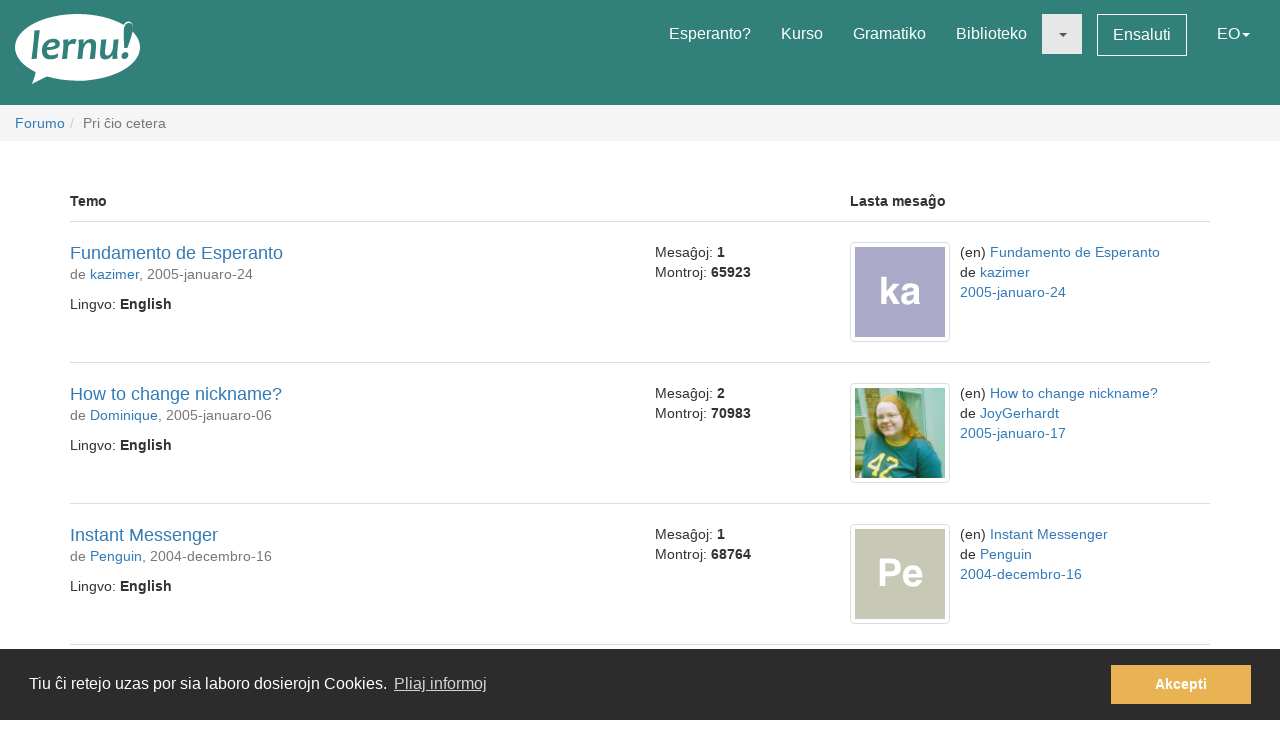

--- FILE ---
content_type: text/html; charset=utf-8
request_url: https://lernu.net/forumo/8/1226?lang=fi
body_size: 8681
content:


<!DOCTYPE html>
<html dir="ltr" lang="eo">

<head>
    <meta charset="utf-8">
    <meta name="viewport" content="width=device-width, initial-scale=1, shrink-to-fit=no">
    <meta name="language" content="eo" />
    <meta name="keywords" content="lernu esperanton, lernu, esperanto, esperanto kurso, kurso, senpaga, esperanto vortaro, esperanto tradukado, lerni lingvon">
    <meta name="description" content="Multlingva paĝaro por lernado de la internacia lingvo Esperanto">

    <meta property="og:url" content="https://lernu.net/forumo/8/1226" />
    <meta property="og:site_name" content="lernu.net - Multlingva paĝaro por lernado de la internacia lingvo Esperanto">
    <meta property="og:title" content="Pri ĉio cetera / Forumo" />
    <meta property="og:type" content="Website" />
    <meta property="og:description" content="Multlingva paĝaro por lernado de la internacia lingvo Esperanto" />
    <meta property="og:image" content="https://lernu.net/images/logos/lernu_net_logo_250px_72.png">

    <link rel="shortcut icon" href="/favicon.ico" />

    <link rel="canonical" href="https://lernu.net/forumo/8/1226" />
    <link rel="alternate" hreflang="x-default" href="https://lernu.net/forumo/8/1226?hl=eo" />
            <link rel="alternate" hreflang="ar" href="https://lernu.net/forumo/8/1226?hl=ar" />
            <link rel="alternate" hreflang="bg" href="https://lernu.net/forumo/8/1226?hl=bg" />
            <link rel="alternate" hreflang="ca" href="https://lernu.net/forumo/8/1226?hl=ca" />
            <link rel="alternate" hreflang="cs" href="https://lernu.net/forumo/8/1226?hl=cs" />
            <link rel="alternate" hreflang="da" href="https://lernu.net/forumo/8/1226?hl=da" />
            <link rel="alternate" hreflang="de" href="https://lernu.net/forumo/8/1226?hl=de" />
            <link rel="alternate" hreflang="en" href="https://lernu.net/forumo/8/1226?hl=en" />
            <link rel="alternate" hreflang="eo" href="https://lernu.net/forumo/8/1226?hl=eo" />
            <link rel="alternate" hreflang="es" href="https://lernu.net/forumo/8/1226?hl=es" />
            <link rel="alternate" hreflang="et" href="https://lernu.net/forumo/8/1226?hl=et" />
            <link rel="alternate" hreflang="fa" href="https://lernu.net/forumo/8/1226?hl=fa" />
            <link rel="alternate" hreflang="fi" href="https://lernu.net/forumo/8/1226?hl=fi" />
            <link rel="alternate" hreflang="fr" href="https://lernu.net/forumo/8/1226?hl=fr" />
            <link rel="alternate" hreflang="he" href="https://lernu.net/forumo/8/1226?hl=he" />
            <link rel="alternate" hreflang="hr" href="https://lernu.net/forumo/8/1226?hl=hr" />
            <link rel="alternate" hreflang="hu" href="https://lernu.net/forumo/8/1226?hl=hu" />
            <link rel="alternate" hreflang="id" href="https://lernu.net/forumo/8/1226?hl=id" />
            <link rel="alternate" hreflang="it" href="https://lernu.net/forumo/8/1226?hl=it" />
            <link rel="alternate" hreflang="ja" href="https://lernu.net/forumo/8/1226?hl=ja" />
            <link rel="alternate" hreflang="ka" href="https://lernu.net/forumo/8/1226?hl=ka" />
            <link rel="alternate" hreflang="ko" href="https://lernu.net/forumo/8/1226?hl=ko" />
            <link rel="alternate" hreflang="lt" href="https://lernu.net/forumo/8/1226?hl=lt" />
            <link rel="alternate" hreflang="nl" href="https://lernu.net/forumo/8/1226?hl=nl" />
            <link rel="alternate" hreflang="no" href="https://lernu.net/forumo/8/1226?hl=no" />
            <link rel="alternate" hreflang="pl" href="https://lernu.net/forumo/8/1226?hl=pl" />
            <link rel="alternate" hreflang="pt" href="https://lernu.net/forumo/8/1226?hl=pt" />
            <link rel="alternate" hreflang="rn" href="https://lernu.net/forumo/8/1226?hl=rn" />
            <link rel="alternate" hreflang="ro" href="https://lernu.net/forumo/8/1226?hl=ro" />
            <link rel="alternate" hreflang="ru" href="https://lernu.net/forumo/8/1226?hl=ru" />
            <link rel="alternate" hreflang="sk" href="https://lernu.net/forumo/8/1226?hl=sk" />
            <link rel="alternate" hreflang="sl" href="https://lernu.net/forumo/8/1226?hl=sl" />
            <link rel="alternate" hreflang="sr" href="https://lernu.net/forumo/8/1226?hl=sr" />
            <link rel="alternate" hreflang="sv" href="https://lernu.net/forumo/8/1226?hl=sv" />
            <link rel="alternate" hreflang="sw" href="https://lernu.net/forumo/8/1226?hl=sw" />
            <link rel="alternate" hreflang="uk" href="https://lernu.net/forumo/8/1226?hl=uk" />
            <link rel="alternate" hreflang="vi" href="https://lernu.net/forumo/8/1226?hl=vi" />
            <link rel="alternate" hreflang="zh-cn" href="https://lernu.net/forumo/8/1226?hl=zh-cn" />
            <link rel="alternate" hreflang="zh-tw" href="https://lernu.net/forumo/8/1226?hl=zh-tw" />
    
    <link rel="image_src" href="https://lernu.net/images/logos/lernu_net_logo_250px_72.png" />

    <link href="/assets/86c28a78/css/bootstrap.min.css" rel="stylesheet">
    <link href="/assets/42b66170/css/main.min.css" rel="stylesheet">
    
    <script>
        var SITE = {
            isAuth: false,
            i18n: {
                sourceLanguage: 'eo',
                targetLanguage: 'eo',
                orientation: 'ltr',
                strings: {
                    externalLinkConfirm: 'Vi provas malfermi la dokumenton aŭ paĝon, kiu troviĝas ekster nia paĝaro kaj ekster nia respondeco. Alklaku sube se vi ĉiukaze volas pluiri.'
                }
            },
            auth: {
                            },
            dict: {
                route: '/vortaro',
                dictionary: 'eo|eo',
                language: 'eo'
            },
            keyboard: false,
            request: {
                enableCsrfValidation: true,
                csrfTokenName: 'YII_CSRF_TOKEN',
                csrfToken: 'M0FPRGc0MUt4ZThDaVN4QVY4enJwVGlIMzdxNHpXOHC6ZsV2JzeSetmbkkFsb1X9OrVsWOLFKbXIiMhVnhqLCA=='
            },
            routes: {
                notifications: '/site/notifications',
                userSummary: '/uzanto/petoj'
            },
            utils: {}
        };
    </script>

        <script defer data-domain="lernu.net" src="https://analytics.sgaus.net/js/script.file-downloads.outbound-links.pageview-props.tagged-events.js"></script>
    <link rel="stylesheet" type="text/css" href="/assets/b0467558/cookieconsent.min.css" />
<title>Pri ĉio cetera / Forumo - lernu.net</title>
</head>

<body class="origin">
    <noscript>JavaScript devas esti ŝaltita por ke vi povu uzi tiun ĉi paĝon.</noscript>

    
<div id="wrapper">
    <a class="sr-only sr-only-focusable" href="#content">Al la enhavo</a>

    <header id="header">
        <nav class="menu navbar navbar-default">
            <div class="container-fluid">
                <!-- Brand and toggle get grouped for better mobile display -->
                <div class="navbar-header">
                    <button type="button" class="navbar-toggle collapsed" data-toggle="collapse" data-target="#main_menu" aria-expanded="false">
                        <span class="sr-only">Menuo</span>
                        <span class="icon-bar"></span>
                        <span class="icon-bar"></span>
                        <span class="icon-bar"></span>
                    </button>
                    <a class="navbar-brand" href="/"><div class="logo icon svg-sprite svg"><svg xmlns="http://www.w3.org/2000/svg" id="logo_white"  viewBox="0 0 99.929 56.298"><path d="M99.93 26.805c0 11.985-14.666 22.138-34.897 25.568-9.257 1.417-9.257 1.417-16.898 1.22-8.093-.157-15.694-1.345-22.362-3.33-.463-.136-12.236 6.036-12.236 6.036s3.595-9.278 2.83-9.653C6.313 41.743 0 34.67 0 26.805 0 12 22.37 0 49.964 0 64.646 0 77.846 3.396 86.99 8.803c1.994-4.966 9.32-3.164 6.964 5.28 3.813 3.784 5.975 8.115 5.975 12.722zM15.374 13.27c0 2.945-.222 6.522-.663 10.73-.292 2.775-.613 5.46-.964 8.055-.35 2.596-.525 3.983-.525 4.168l4.193-.243c.15-2.99.49-6.982 1.02-11.98.238-2.21.518-4.46.84-6.742.325-2.284.487-3.7.487-4.25l-4.388.262zm19.005 7.704c-.948-.69-2.26-1.036-3.934-1.036-2.418 0-4.508.85-6.273 2.55-1.764 1.7-2.646 3.96-2.646 6.776 0 2.18.526 3.93 1.578 5.252 1.052 1.32 2.68 1.982 4.88 1.982 2.47 0 4.51-.56 6.12-1.684l.5-3.205c-1.975 1.11-3.826 1.667-5.55 1.667-1.32 0-2.24-.354-2.77-1.06-.53-.708-.793-1.773-.793-3.197 6.92-.13 10.377-1.804 10.377-5.02 0-1.304-.497-2.312-1.49-3.026zm-8.742 5.697c.25-1.26.783-2.228 1.604-2.902.82-.675 1.688-1.013 2.604-1.013 1.61 0 2.414.522 2.414 1.57 0 1.48-2.208 2.26-6.622 2.346zm21.19-6.553c-1.575 0-2.912.777-4.013 2.332h-.242c0-.714-.033-1.425-.1-2.14l-4.013.407c.172 1.628.258 3.012.258 4.143 0 1.966-.377 5.742-1.133 11.333l4.063-.162c.184-2.644.448-5.594.794-8.855.227-2.145 1.316-3.22 3.27-3.22.787 0 1.542.107 2.266.322l1.278-3.805c-.873-.237-1.682-.355-2.427-.355zm13.84.014c-2.47 0-4.337 1.13-5.6 3.386h-.227c0-1.22-.036-2.288-.11-3.206l-4.018.406c.173 1.628.26 3.012.26 4.143 0 1.965-.377 5.74-1.132 11.332l4.062-.162c.118-1.846.297-3.928.534-6.248.184-1.847.718-3.41 1.602-4.696.885-1.283 1.798-1.925 2.735-1.925.758 0 1.296.217 1.622.648.323.43.484 1.208.484 2.33 0 1.06-.18 2.868-.535 5.43-.357 2.565-.536 4.105-.536 4.625l4.178-.16c0-1.21.144-3.12.436-5.733.29-2.612.436-4.393.436-5.343 0-3.216-1.396-4.826-4.192-4.826zm18.1.52c0 1.156-.153 3.23-.455 6.233-.18 1.845-.714 3.408-1.6 4.686-.888 1.28-1.796 1.918-2.737 1.918-.744 0-1.268-.227-1.58-.68-.305-.453-.46-1.246-.46-2.38 0-1.057.185-2.876.55-5.454.366-2.58.553-4.13.553-4.646l-4.21.322c0 1.208-.144 3.118-.43 5.724-.286 2.607-.428 4.385-.428 5.333 0 3.216 1.39 4.824 4.175 4.824 2.472 0 4.318-1.127 5.537-3.382h.23c0 1.263.028 2.33.094 3.204l3.982-.452c-.174-1.305-.26-2.527-.26-3.66 0-1.963.378-5.934 1.132-11.913l-4.093.323zm9.658 9.99c-.928 0-1.705.312-2.324.938-.62.626-.93 1.397-.93 2.316 0 .646.185 1.19.557 1.635.372.44.908.663 1.61.663.916 0 1.688-.325 2.314-.97.625-.65.94-1.434.94-2.35.002-1.49-.723-2.234-2.168-2.234zM91.24 7.2c-2.917 0-4.374 2.548-4.374 7.642 0 3.182.167 7.35.502 12.493h2.44c3-7.926 4.498-13.357 4.498-16.29 0-2.564-1.02-3.845-3.066-3.845z"/></svg></div></a>                </div>

                <!-- Collect the nav links, forms, and other content for toggling -->
                <div class="collapse navbar-collapse" id="main_menu">
                    <ul class="nav navbar-nav navbar-right" id="yw2">
<li><a href="/esperanto">Esperanto?</a></li>
<li><a href="/kurso/nakamura">Kurso</a></li>
<li><a href="/gramatiko">Gramatiko</a></li>
<li><a href="/biblioteko">Biblioteko</a></li>
<li class="active"><a class="dropdown-toggle" data-toggle="dropdown" role="button" aria-haspopup="true" aria-expanded="false" href="#"><span class="caret"></span></a>
<ul class="dropdown-menu">
<li><a href="/instruado">Instrumaterialoj</a></li>
<li class="active"><a href="/forumo">Forumo</a></li>
</ul>
</li>
<li><a class="btn-sm btn-white" href="/ensaluti">Ensaluti</a></li>
<li><a data-toggle="modal" data-target="#language_list" aria-haspopup="true" aria-expanded="false" href="#">EO<span class="caret"></span></a></li>
</ul>                </div><!-- /.navbar-collapse -->
            </div><!-- /.container-fluid -->
        </nav>
    </header>

    <div id="content" class="content">
        
    <section id="breadcrumbs" class="breadcrumbs-section">

        <ol class="breadcrumb">
<li><a href="/forumo">Forumo</a></li><li class="active">Pri ĉio cetera</li></ol><!-- breadcrumbs -->
    </section>

<section class="section-sm">
    <div id="forum" class="container frame">
        
<div class="forum-toolbar margin-bottom-sm">
    </div>

<div class="row hidden-xs">
    <div class="col-sm-5 col-md-6">
        <p><b>Temo</b></p>
    </div>
    <div class="col-sm-2 col-md-2">
    </div>
    <div class="col-sm-5 col-md-4">
        <p><b>Lasta mesaĝo</b></p>
    </div>
</div>

<div class="media-list">
    <div class="" id="yw0">
<div class="items">
        <div class="forum-item">
                <div class="row">
            <div class="col-sm-5 col-md-6 media-list-title">
                <div class="pull-right visible-xs">
                                    </div>
                <h2><a href="/forumo/temo/66">Fundamento de Esperanto</a></h2>
                <p class="desc">
                    de <a class="userItem ajaxLink" data-method="get" data-js="{&quot;action&quot;:&quot;modal&quot;,&quot;target&quot;:&quot;#ajaxModal&quot;}" href="/uzanto/5752/profilo">kazimer</a>, 2005-januaro-24                </p>
                <p>Lingvo: <b>English</b></p>
            </div>
            <div class="col-sm-2 col-md-2">
                <ul class="list-unstyled forum-stat">
                    <li>Mesaĝoj: <strong dir="ltr">1</strong></li>
                    <li>Montroj: <strong dir="ltr">65923</strong></li>
                </ul>
            </div>
            <div class="col-sm-5 col-md-4">

                <div class="pull-right hidden-xs">
                                    </div>

                                    <p class="visible-xs"><b>Lasta mesaĝo</b></p>
                                            <img class="img-thumbnail img-left" style="max-width:100px;" src="https://static.sgaus.net//images/avatars/letters/helvetica//2/2c68e1d50809e4ae357bcffe1fc99d2a.svg" alt="" />                                        <ul class="list-unstyled forum-last-message-details">
                        <li>(en) <a href="/forumo/temo/66">Fundamento de Esperanto</a></li>
                        <li>de <a class="userItem ajaxLink" data-method="get" data-js="{&quot;action&quot;:&quot;modal&quot;,&quot;target&quot;:&quot;#ajaxModal&quot;}" href="/uzanto/5752/profilo">kazimer</a></li>
                        <li><a href="/forumo/mesagho/413">2005-januaro-24</a></li>
                    </ul>
                            </div>
        </div>
        </div>        <div class="forum-item">
                <div class="row">
            <div class="col-sm-5 col-md-6 media-list-title">
                <div class="pull-right visible-xs">
                                    </div>
                <h2><a href="/forumo/temo/65">How to change nickname?</a></h2>
                <p class="desc">
                    de <a class="userItem ajaxLink" data-method="get" data-js="{&quot;action&quot;:&quot;modal&quot;,&quot;target&quot;:&quot;#ajaxModal&quot;}" href="/uzanto/10400/profilo">Dominique</a>, 2005-januaro-06                </p>
                <p>Lingvo: <b>English</b></p>
            </div>
            <div class="col-sm-2 col-md-2">
                <ul class="list-unstyled forum-stat">
                    <li>Mesaĝoj: <strong dir="ltr">2</strong></li>
                    <li>Montroj: <strong dir="ltr">70983</strong></li>
                </ul>
            </div>
            <div class="col-sm-5 col-md-4">

                <div class="pull-right hidden-xs">
                                    </div>

                                    <p class="visible-xs"><b>Lasta mesaĝo</b></p>
                                            <img class="img-thumbnail img-left" style="max-width:100px;" src="/upload/photos/100_100/f7/f7768e35922d75411e418d2ee35e5950_1717081607.jpg" alt="" />                                        <ul class="list-unstyled forum-last-message-details">
                        <li>(en) <a href="/forumo/temo/65">How to change nickname?</a></li>
                        <li>de <a class="userItem ajaxLink" data-method="get" data-js="{&quot;action&quot;:&quot;modal&quot;,&quot;target&quot;:&quot;#ajaxModal&quot;}" href="/uzanto/5963/profilo">JoyGerhardt</a></li>
                        <li><a href="/forumo/mesagho/412">2005-januaro-17</a></li>
                    </ul>
                            </div>
        </div>
        </div>        <div class="forum-item">
                <div class="row">
            <div class="col-sm-5 col-md-6 media-list-title">
                <div class="pull-right visible-xs">
                                    </div>
                <h2><a href="/forumo/temo/62">Instant Messenger</a></h2>
                <p class="desc">
                    de <a class="userItem ajaxLink" data-method="get" data-js="{&quot;action&quot;:&quot;modal&quot;,&quot;target&quot;:&quot;#ajaxModal&quot;}" href="/uzanto/9063/profilo">Penguin</a>, 2004-decembro-16                </p>
                <p>Lingvo: <b>English</b></p>
            </div>
            <div class="col-sm-2 col-md-2">
                <ul class="list-unstyled forum-stat">
                    <li>Mesaĝoj: <strong dir="ltr">1</strong></li>
                    <li>Montroj: <strong dir="ltr">68764</strong></li>
                </ul>
            </div>
            <div class="col-sm-5 col-md-4">

                <div class="pull-right hidden-xs">
                                    </div>

                                    <p class="visible-xs"><b>Lasta mesaĝo</b></p>
                                            <img class="img-thumbnail img-left" style="max-width:100px;" src="https://static.sgaus.net//images/avatars/letters/helvetica//e/efa6bbcc81e1c9c099a2b741ce910860.svg" alt="" />                                        <ul class="list-unstyled forum-last-message-details">
                        <li>(en) <a href="/forumo/temo/62">Instant Messenger</a></li>
                        <li>de <a class="userItem ajaxLink" data-method="get" data-js="{&quot;action&quot;:&quot;modal&quot;,&quot;target&quot;:&quot;#ajaxModal&quot;}" href="/uzanto/9063/profilo">Penguin</a></li>
                        <li><a href="/forumo/mesagho/407">2004-decembro-16</a></li>
                    </ul>
                            </div>
        </div>
        </div>        <div class="forum-item">
                <div class="row">
            <div class="col-sm-5 col-md-6 media-list-title">
                <div class="pull-right visible-xs">
                                    </div>
                <h2><a href="/forumo/temo/61">about pronunciation</a></h2>
                <p class="desc">
                    de <a class="userItem ajaxLink" data-method="get" data-js="{&quot;action&quot;:&quot;modal&quot;,&quot;target&quot;:&quot;#ajaxModal&quot;}" href="/uzanto/2186/profilo">Jamilo</a>, 2004-oktobro-21                </p>
                <p>Lingvo: <b>English</b></p>
            </div>
            <div class="col-sm-2 col-md-2">
                <ul class="list-unstyled forum-stat">
                    <li>Mesaĝoj: <strong dir="ltr">4</strong></li>
                    <li>Montroj: <strong dir="ltr">72307</strong></li>
                </ul>
            </div>
            <div class="col-sm-5 col-md-4">

                <div class="pull-right hidden-xs">
                                    </div>

                                    <p class="visible-xs"><b>Lasta mesaĝo</b></p>
                                            <img class="img-thumbnail img-left" style="max-width:100px;" src="/upload/photos/100_100/39/39f305eceb4ffb1622f41c3729d4b706_1717081132.png" alt="" />                                        <ul class="list-unstyled forum-last-message-details">
                        <li>(en) <a href="/forumo/temo/61">about pronunciation</a></li>
                        <li>de <a class="userItem ajaxLink" data-method="get" data-js="{&quot;action&quot;:&quot;modal&quot;,&quot;target&quot;:&quot;#ajaxModal&quot;}" href="/uzanto/1491/profilo">vintermann</a></li>
                        <li><a href="/forumo/mesagho/406">2004-decembro-14</a></li>
                    </ul>
                            </div>
        </div>
        </div>        <div class="forum-item">
                <div class="row">
            <div class="col-sm-5 col-md-6 media-list-title">
                <div class="pull-right visible-xs">
                                    </div>
                <h2><a href="/forumo/temo/63">To all Esperanto-speaking teachers of English in primary school:</a></h2>
                <p class="desc">
                    de <a class="userItem ajaxLink" data-method="get" data-js="{&quot;action&quot;:&quot;modal&quot;,&quot;target&quot;:&quot;#ajaxModal&quot;}" href="/uzanto/9976/profilo">Machjo</a>, 2004-decembro-14                </p>
                <p>Lingvo: <b>English</b></p>
            </div>
            <div class="col-sm-2 col-md-2">
                <ul class="list-unstyled forum-stat">
                    <li>Mesaĝoj: <strong dir="ltr">1</strong></li>
                    <li>Montroj: <strong dir="ltr">70685</strong></li>
                </ul>
            </div>
            <div class="col-sm-5 col-md-4">

                <div class="pull-right hidden-xs">
                                    </div>

                                    <p class="visible-xs"><b>Lasta mesaĝo</b></p>
                                            <img class="img-thumbnail img-left" style="max-width:100px;" src="https://static.sgaus.net//images/avatars/letters/helvetica//1/1ce81ddc23283076762f440bfcc36d37.svg" alt="" />                                        <ul class="list-unstyled forum-last-message-details">
                        <li>(en) <a href="/forumo/temo/63">To all Esperanto-speaking teachers of English in primary school:</a></li>
                        <li>de <a class="userItem ajaxLink" data-method="get" data-js="{&quot;action&quot;:&quot;modal&quot;,&quot;target&quot;:&quot;#ajaxModal&quot;}" href="/uzanto/9976/profilo">Machjo</a></li>
                        <li><a href="/forumo/mesagho/408">2004-decembro-14</a></li>
                    </ul>
                            </div>
        </div>
        </div></div>
<nav class='text-center'><div class="pagination"><ul id="yw1" class="yiiPager"><li class="first"><a href="/forumo/8?lang=fi">&laquo;</a></li>
<li class="previous"><a href="/forumo/8/1220?lang=fi">&lt;</a></li>
<li class="page"><a href="/forumo/8/1217?lang=fi">1217</a></li>
<li class="page"><a href="/forumo/8/1218?lang=fi">1218</a></li>
<li class="page"><a href="/forumo/8/1219?lang=fi">1219</a></li>
<li class="page"><a href="/forumo/8/1220?lang=fi">1220</a></li>
<li class="page active"><a href="/forumo/8/1221?lang=fi">1221</a></li>
<li class="next disabled"><a href="/forumo/8/1221?lang=fi">&gt;</a></li>
<li class="last disabled"><a href="/forumo/8/1221?lang=fi">&raquo;</a></li></ul></div></nav><div class="keys" style="display:none" title="/forumo/8/1226?lang=fi"><span>66</span><span>65</span><span>62</span><span>61</span><span>63</span></div>
</div></div>

<div class="content-item right-to-center">
    </div>    </div>
</section>

    </div><!-- content -->

    <footer id="footer">
    <div class="section-sm">
        <div class="container frame">
            <nav class="menu navbar navbar-default">
                <div class="container-fluid">

                    <div class="nav navbar-nav navbar-left">
                            <button class="btn btn-white" type="button" data-toggle="modal" data-target="#language_list" aria-haspopup="true" aria-expanded="false">
        Esperanto <span class="caret"></span>
    </button>
                    </div>

                    <ul class="nav navbar-nav navbar-right" id="yw3">
<li><a href="/pri_ni">Pri ni</a></li>
<li><a href="/teamo">Teamo</a></li>
<li><a href="/subteno">Subtenu nin</a></li>
<li><a href="/libro">Libro</a></li>
<li><a href="/privateco">Privateco</a></li>
<li><a href="/reguloj">Reguloj</a></li>
<li><a href="/kontaktoj">Kontaktu nin</a></li>
</ul>
                </div><!-- /.container-fluid -->
            </nav>
            <div class="social text-center">
                <ul class="list-inline">
                    <li>
                        <a href="https://facebook.com/lernu.net"><div class="icon svg-sprite svg facebook"><svg xmlns="http://www.w3.org/2000/svg" id="icon-facebook" viewBox="0 0 35 35"><path d="M35 3.646v27.708C35 33.368 33.368 35 31.354 35h-8.02V21.875h4.374l1.093-5.833h-5.467l.136-2.985c0-1.45.382-2.29 2.335-2.29h3.102l.697-5.22s-3.316-.442-5.268-.442c-4.387 0-6.926 2.925-6.926 7.428l.09 3.51h-4.376v5.832H17.5V35H3.646C1.632 35 0 33.368 0 31.354V3.646C0 1.632 1.632 0 3.646 0h27.708C33.368 0 35 1.632 35 3.646"/></svg></div></a>                    </li>
                    <li>
                        <a href="https://twitter.com/lernu_net"><div class="icon svg-sprite svg twitter"><svg xmlns="http://www.w3.org/2000/svg" id="icon-twitter" viewBox="0 0 35 35.001"><path d="M31.354 0H3.646C1.64 0 0 1.64 0 3.646v27.708C0 33.36 1.64 35 3.646 35h27.71C33.36 35 35 33.36 35 31.355V3.646C35 1.64 33.36 0 31.355 0m-3.437 12.99c.01.225.016.452.016.68 0 6.91-5.26 14.874-14.876 14.874-2.954 0-5.7-.863-8.014-2.35.41.048.825.074 1.248.074 2.45 0 4.704-.836 6.493-2.237-2.288-.04-4.218-1.553-4.884-3.63.32.063.646.09.983.09.477 0 .938-.063 1.377-.18-2.392-.48-4.194-2.593-4.194-5.128v-.064c.705.39 1.51.628 2.368.65-1.402-.935-2.326-2.536-2.326-4.348 0-.958.258-1.858.708-2.63 2.578 3.164 6.43 5.246 10.777 5.464-.09-.384-.136-.782-.136-1.193 0-2.883 2.342-5.224 5.23-5.224 1.503 0 2.86.633 3.814 1.65 1.192-.234 2.312-.67 3.32-1.27-.39 1.223-1.22 2.247-2.298 2.893 1.06-.124 2.064-.406 3.003-.823-.702 1.045-1.587 1.966-2.608 2.704"/></svg></div></a>                    </li>
                                    </ul>
            </div>
            <p class="text-center" dir="ltr">
                <small>© 2002-2026 lernu.net | <a class="white" href="/impressum">Impressum</a></small>
            </p>
        </div>
    </div>
</footer>

    <a class="sr-only sr-only-focusable" href="#header">Reen al la supro</a>    </div><!-- wrapper -->

    <div id="language_list" class="modal fade bs-example-modal-lg" tabindex="-1" role="dialog">
    <div class="modal-dialog modal-lg">
        <div class="modal-content">
            <div class="modal-header">
                <button type="button" class="close" data-dismiss="modal" aria-label="Fermi"><span aria-hidden="true">&times;</span></button>
                <h4 class="modal-title" id="myModalLabel">Elektu vian lingvon</h4>
            </div>
            <div class="modal-body">
                <div class="row">
                                            <div class="col-xs-6 col-md-3">
                            <ul class="nav list-unstyled">
                                                                    <li class="tr-out">
                                                                                    <a href="/forumo/8/1226?hl=ar">ar - <span dir="rtl">العربية</span> <small>37%</small></a>                                                                            </li>
                                                                    <li class="tr-pr">
                                                                                    <a href="/forumo/8/1226?hl=bg">bg - Български <small>80%</small></a>                                                                            </li>
                                                                    <li class="tr-up">
                                                                                    <a href="/forumo/8/1226?hl=ca">ca - Català <small>90%</small></a>                                                                            </li>
                                                                    <li class="tr-pr">
                                                                                    <a href="/forumo/8/1226?hl=cs">cs - Česky <small>77%</small></a>                                                                            </li>
                                                                    <li class="tr-pr">
                                                                                    <a href="/forumo/8/1226?hl=da">da - Dansk <small>77%</small></a>                                                                            </li>
                                                                    <li class="tr-up">
                                                                                    <a href="/forumo/8/1226?hl=de">de - Deutsch <small>100%</small></a>                                                                            </li>
                                                                    <li class="tr-up">
                                                                                    <a href="/forumo/8/1226?hl=en">en - English <small>100%</small></a>                                                                            </li>
                                                                    <li class="tr-up">
                                                                                    <a href="/forumo/8/1226?hl=eo">eo - Esperanto <small>100%</small></a>                                                                            </li>
                                                                    <li class="tr-pr">
                                                                                    <a href="/forumo/8/1226?hl=es">es - Español <small>88%</small></a>                                                                            </li>
                                                                    <li class="tr-up">
                                                                                    <a href="/forumo/8/1226?hl=et">et - Eesti <small>98%</small></a>                                                                            </li>
                                                            </ul>
                        </div>
                                            <div class="col-xs-6 col-md-3">
                            <ul class="nav list-unstyled">
                                                                    <li class="tr-up">
                                                                                    <a href="/forumo/8/1226?hl=fa">fa - <span dir="rtl">فارسی</span> <small>93%</small></a>                                                                            </li>
                                                                    <li class="tr-up">
                                                                                    <a href="/forumo/8/1226?hl=fi">fi - Suomi <small>93%</small></a>                                                                            </li>
                                                                    <li class="tr-up">
                                                                                    <a href="/forumo/8/1226?hl=fr">fr - Français <small>99%</small></a>                                                                            </li>
                                                                    <li class="tr-pr">
                                                                                    <a href="/forumo/8/1226?hl=he">he - <span dir="rtl">עברית</span> <small>80%</small></a>                                                                            </li>
                                                                    <li class="tr-pr">
                                                                                    <a href="/forumo/8/1226?hl=hr">hr - Hrvatski <small>81%</small></a>                                                                            </li>
                                                                    <li class="tr-up">
                                                                                    <a href="/forumo/8/1226?hl=hu">hu - Magyar <small>91%</small></a>                                                                            </li>
                                                                    <li class="tr-pr">
                                                                                    <a href="/forumo/8/1226?hl=id">id - Bahasa Indonesia <small>59%</small></a>                                                                            </li>
                                                                    <li class="tr-pr">
                                                                                    <a href="/forumo/8/1226?hl=it">it - Italiano <small>89%</small></a>                                                                            </li>
                                                                    <li class="tr-pr">
                                                                                    <a href="/forumo/8/1226?hl=ja">ja - 日本語 <small>81%</small></a>                                                                            </li>
                                                                    <li class="tr-pr">
                                                                                    <a href="/forumo/8/1226?hl=ka">ka - ქართული <small>80%</small></a>                                                                            </li>
                                                            </ul>
                        </div>
                                            <div class="col-xs-6 col-md-3">
                            <ul class="nav list-unstyled">
                                                                    <li class="tr-up">
                                                                                    <a href="/forumo/8/1226?hl=ko">ko - 한국어 <small>100%</small></a>                                                                            </li>
                                                                    <li class="tr-out">
                                                                                    <a href="/forumo/8/1226?hl=lt">lt - Lietuvių <small>43%</small></a>                                                                            </li>
                                                                    <li class="tr-up">
                                                                                    <a href="/forumo/8/1226?hl=nl">nl - Nederlands <small>100%</small></a>                                                                            </li>
                                                                    <li class="tr-pr">
                                                                                    <a href="/forumo/8/1226?hl=no">no - Norsk bokmål <small>80%</small></a>                                                                            </li>
                                                                    <li class="tr-pr">
                                                                                    <a href="/forumo/8/1226?hl=pl">pl - Polski <small>61%</small></a>                                                                            </li>
                                                                    <li class="tr-up">
                                                                                    <a href="/forumo/8/1226?hl=pt">pt - Português <small>94%</small></a>                                                                            </li>
                                                                    <li class="tr-pr">
                                                                                    <a href="/forumo/8/1226?hl=rn">rn - Kirundi <small>80%</small></a>                                                                            </li>
                                                                    <li class="tr-up">
                                                                                    <a href="/forumo/8/1226?hl=ro">ro - Română <small>99%</small></a>                                                                            </li>
                                                                    <li class="tr-up">
                                                                                    <a href="/forumo/8/1226?hl=ru">ru - Русский <small>99%</small></a>                                                                            </li>
                                                            </ul>
                        </div>
                                            <div class="col-xs-6 col-md-3">
                            <ul class="nav list-unstyled">
                                                                    <li class="tr-up">
                                                                                    <a href="/forumo/8/1226?hl=sk">sk - Slovenčina <small>99%</small></a>                                                                            </li>
                                                                    <li class="tr-up">
                                                                                    <a href="/forumo/8/1226?hl=sl">sl - Slovenščina <small>99%</small></a>                                                                            </li>
                                                                    <li class="tr-pr">
                                                                                    <a href="/forumo/8/1226?hl=sr">sr - Српски / srpski <small>80%</small></a>                                                                            </li>
                                                                    <li class="tr-pr">
                                                                                    <a href="/forumo/8/1226?hl=sv">sv - Svenska <small>77%</small></a>                                                                            </li>
                                                                    <li class="tr-pr">
                                                                                    <a href="/forumo/8/1226?hl=sw">sw - Kiswahili <small>80%</small></a>                                                                            </li>
                                                                    <li class="tr-up">
                                                                                    <a href="/forumo/8/1226?hl=uk">uk - Українська <small>99%</small></a>                                                                            </li>
                                                                    <li class="tr-out">
                                                                                    <a href="/forumo/8/1226?hl=vi">vi - Tiếng Việt <small>33%</small></a>                                                                            </li>
                                                                    <li class="tr-pr">
                                                                                    <a href="/forumo/8/1226?hl=zh-cn">zh-cn - 简体中文 <small>87%</small></a>                                                                            </li>
                                                                    <li class="tr-pr">
                                                                                    <a href="/forumo/8/1226?hl=zh-tw">zh-tw - 正體中文 <small>80%</small></a>                                                                            </li>
                                                            </ul>
                        </div>
                                    </div>

            </div>
            <div class="modal-footer">
                <p class="">Helpu nin traduki la paĝaron! <a class="btn-sm btn-primary text-nowrap" href="/kunlaboro">Pli da informoj</a>                    <!--                    -->                </p>
            </div>
        </div>
    </div>
</div>
    
    
    <div class="modal fade" id="ajaxModal" tabindex="-1" role="dialog" aria-hidden="true">
        <div class="modal-dialog" role="document">
            <div class="modal-content">
                <button type="button" class="close" data-dismiss="modal" aria-label="Close"><span aria-hidden="true">&times;</span></button>
                <div class="modal-body">
                    ...
                </div>
            </div>
        </div>
    </div>
    <script type="text/javascript" src="/assets/88af324f/jquery-2.2.4.min.js"></script>
    <script type="text/javascript" src="/assets/88af324f/popper-1.16.0.min.js"></script>
    <script type="text/javascript" src="/assets/88af324f/jquery-ui-1.11.4.min.js"></script>
    <script type="text/javascript" src="/assets/193ede11/jquery.ui.touch-punch.min.js"></script>
    <script type="text/javascript" src="/assets/86c28a78/js/bootstrap.min.js"></script>
    <script type="text/javascript" src="/assets/9047578f/jquery.jplayer.min.js"></script>
    <script type="text/javascript" src="/assets/42b66170/js/main.min.js"></script>
    <script type="text/javascript" src="/assets/d1ea997b/listview/jquery.yiilistview.js"></script>
<script type="text/javascript" src="/assets/b0467558/cookieconsent.min.js"></script>
<script type="text/javascript">
/*<![CDATA[*/
jQuery('#yw0').yiiListView({'ajaxUpdate':[],'ajaxVar':'ajax','pagerClass':'pagination','loadingClass':'list\x2Dview\x2Dloading','sorterClass':'sorter','enableHistory':false});

				                window.cookieconsent.initialise({
				                    "palette": {
				                        "popup": {
				                            "background": "#2c2c2c",
				                            "text": "#ffffff"
				                        },
				                        "button": {
				                            "background": "#e9b353",
				                            "text": "#ffff"
				                        }
				                    },
				                    "content": {
				                        "message": "Tiu ĉi retejo uzas por sia laboro dosierojn Cookies.",
				                        "dismiss": "Akcepti",
				                        "link": "Pliaj informoj",
				                        "href": "https://lernu.net/privateco"
				                    }
				                })
				        
/*]]>*/
</script>
</body>

</html>


--- FILE ---
content_type: image/svg+xml
request_url: https://static.sgaus.net//images/avatars/letters/helvetica//e/efa6bbcc81e1c9c099a2b741ce910860.svg
body_size: 1924
content:
<?xml version="1.0" encoding="UTF-8" standalone="no"?>
<svg
   viewBox="0 0 200 200"
   version="1.1"
   id="svg1"
   sodipodi:docname="efa6bbcc81e1c9c099a2b741ce910860.svg"
   xmlns:inkscape="http://www.inkscape.org/namespaces/inkscape"
   xmlns:sodipodi="http://sodipodi.sourceforge.net/DTD/sodipodi-0.dtd"
   xmlns="http://www.w3.org/2000/svg"
   xmlns:svg="http://www.w3.org/2000/svg">
  <defs
     id="defs1" />
  <sodipodi:namedview
     id="namedview1"
     pagecolor="#ffffff"
     bordercolor="#000000"
     borderopacity="0.25"
     inkscape:showpageshadow="2"
     inkscape:pageopacity="0.0"
     inkscape:pagecheckerboard="0"
     inkscape:deskcolor="#d1d1d1" />
  <rect
     x="0"
     y="0"
     width="200"
     height="200"
     style="fill: #c8c8b7"
     id="rect1" />
  <path
     d="M 80.472412,104.87256 H 67.481689 v 21.99707 H 54.781494 V 65.692871 h 26.645508 q 9.213867,0 14.692383,4.731445 5.478515,4.731446 5.478515,14.650879 0,10.83252 -5.478515,15.314945 -5.478516,4.48242 -15.646973,4.48242 z m 5.976563,-12.741701 q 2.490234,-2.199707 2.490234,-6.972656 0,-4.772949 -2.531738,-6.806641 -2.490235,-2.033691 -7.01416,-2.033691 H 67.481689 v 18.012695 h 11.911622 q 4.523925,0 7.055664,-2.199707 z m 62.504885,21.457521 q -0.45655,4.02588 -4.1919,8.17627 -5.81054,6.59912 -16.26953,6.59912 -8.63281,0 -15.23193,-5.56152 -6.59912,-5.56153 -6.59912,-18.09571 0,-11.745603 5.93506,-18.012692 5.97656,-6.26709 15.48095,-6.26709 5.64453,0 10.16846,2.116699 4.52393,2.116699 7.4707,6.682129 2.65625,4.025879 3.44483,9.338379 0.45654,3.112795 0.37353,8.964845 H 118.573 q 0.24902,6.80664 4.2749,9.5459 2.44873,1.70166 5.89356,1.70166 3.65234,0 5.93505,-2.0752 1.24512,-1.1206 2.19971,-3.11279 z m -11.7041,-13.862306 q -0.29053,-4.689941 -2.86377,-7.097168 -2.53174,-2.44873 -6.3086,-2.44873 -4.10888,0 -6.3916,2.573242 -2.24121,2.573242 -2.82226,6.972656 z"
     id="text1"
     style="font-weight:600;font-size:85px;line-height:1;font-family:Helvetica, sans-serif;dominant-baseline:middle;text-anchor:middle;fill:#ffffff"
     aria-label="Pe" />
</svg>


--- FILE ---
content_type: image/svg+xml
request_url: https://static.sgaus.net//images/avatars/letters/helvetica//2/2c68e1d50809e4ae357bcffe1fc99d2a.svg
body_size: 2146
content:
<?xml version="1.0" encoding="UTF-8" standalone="no"?>
<svg
   viewBox="0 0 200 200"
   version="1.1"
   id="svg1"
   sodipodi:docname="2c68e1d50809e4ae357bcffe1fc99d2a.svg"
   xmlns:inkscape="http://www.inkscape.org/namespaces/inkscape"
   xmlns:sodipodi="http://sodipodi.sourceforge.net/DTD/sodipodi-0.dtd"
   xmlns="http://www.w3.org/2000/svg"
   xmlns:svg="http://www.w3.org/2000/svg">
  <defs
     id="defs1" />
  <sodipodi:namedview
     id="namedview1"
     pagecolor="#ffffff"
     bordercolor="#000000"
     borderopacity="0.25"
     inkscape:showpageshadow="2"
     inkscape:pageopacity="0.0"
     inkscape:pagecheckerboard="0"
     inkscape:deskcolor="#d1d1d1" />
  <rect
     x="0"
     y="0"
     width="200"
     height="200"
     style="fill: #aaaac8"
     id="rect1" />
  <path
     d="M 99.750977,126.86963 H 85.473633 l -10.83252,-19.34082 -4.897461,5.10498 v 14.23584 H 58.122559 V 65.900391 H 69.743652 V 98.854492 L 84.477539,81.837891 H 99.128418 L 83.31543,99.14502 Z m 7.470703,-40.341798 q 4.68994,-5.976562 16.10352,-5.976562 7.42919,0 13.19824,2.946777 5.76904,2.946777 5.76904,11.123047 v 20.751956 q 0,2.1582 0.083,5.22949 0.12451,2.32422 0.70556,3.1543 0.58106,0.83007 1.74317,1.36962 v 1.74317 h -12.86621 q -0.53955,-1.36963 -0.74707,-2.57324 -0.20752,-1.20362 -0.33203,-2.73926 -2.44873,2.65625 -5.64453,4.52392 -3.81836,2.19971 -8.63282,2.19971 -6.14258,0 -10.16845,-3.48633 -3.98438,-3.52783 -3.98438,-9.96093 0,-8.34229 6.43311,-12.07764 3.52783,-2.03369 10.37597,-2.905274 l 4.02588,-0.498047 q 3.27881,-0.415039 4.68994,-1.037598 2.53174,-1.079101 2.53174,-3.361816 0,-2.780762 -1.95068,-3.818359 -1.90918,-1.079102 -5.64453,-1.079102 -4.1919,0 -5.93506,2.075195 -1.24512,1.535645 -1.66016,4.150391 h -11.41357 q 0.37353,-5.935059 3.32031,-9.753418 z m 8.79883,31.791988 q 1.66015,1.36963 4.06738,1.36963 3.81836,0 7.01416,-2.24121 3.23731,-2.24121 3.36182,-8.17627 v -4.39941 q -1.12061,0.70557 -2.28272,1.16211 -1.1206,0.41504 -3.11279,0.78857 l -2.65625,0.49805 q -3.73535,0.66406 -5.354,1.61865 -2.73926,1.61865 -2.73926,5.02197 0,3.02979 1.70166,4.35791 z"
     id="text1"
     style="font-weight:600;font-size:85px;line-height:1;font-family:Helvetica, sans-serif;dominant-baseline:middle;text-anchor:middle;fill:#ffffff"
     aria-label="ka" />
</svg>
